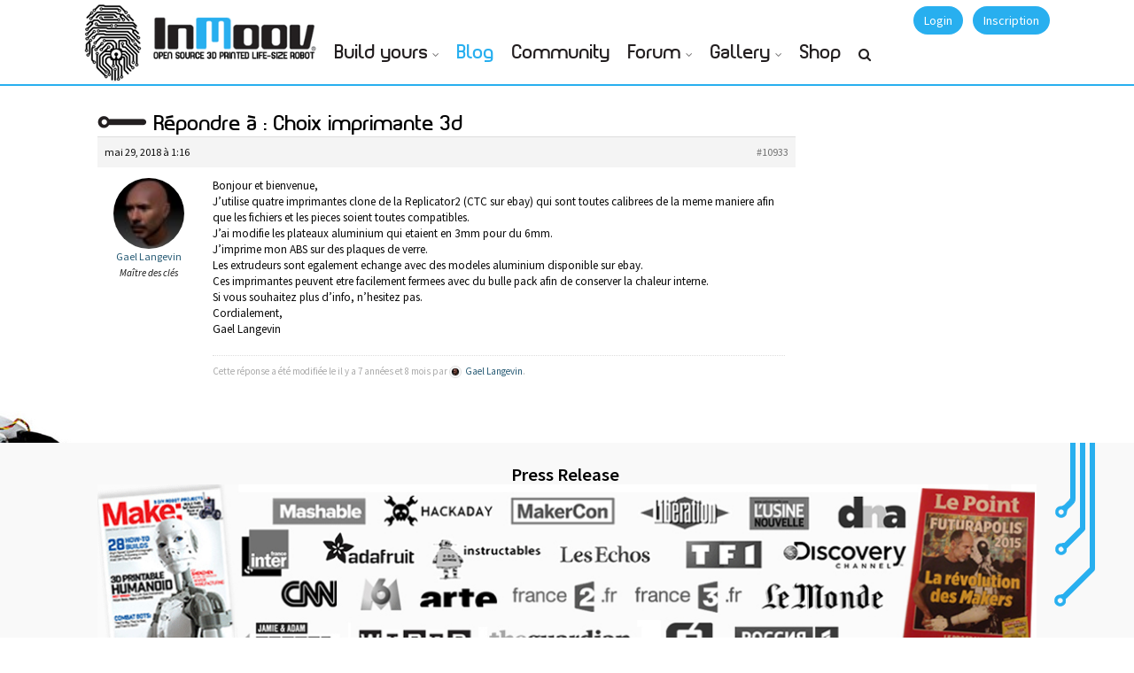

--- FILE ---
content_type: text/html; charset=UTF-8
request_url: https://inmoov.fr/forums/reply/10933/
body_size: 15443
content:
<!DOCTYPE html>
<html lang="fr-FR">
<head>
<meta charset="UTF-8">
<meta name="viewport" content="width=device-width, initial-scale=1.0">
<meta http-equiv="X-UA-Compatible" content="IE=edge">
<link rel="profile" href="http://gmpg.org/xfn/11">
<link rel="pingback" href="https://inmoov.fr/xmlrpc.php">

<!-- favicon -->
<link rel="icon" href="https://www.inmoov.fr/wp-content/themes/klein/inmoov/ico.png" type="image/x-icon" />
<link rel="shortcut icon" href="https://www.inmoov.fr/wp-content/themes/klein/inmoov/ico.png" type="image/x-icon" />
<link rel="apple-touch-icon" href="https://inmoov.fr/wp-content/themes/klein/inmoov/icon-ipad.png" />
<!-- favicon end -->
<!-- custom background css -->
																		
				
				
				
				
				
		<style type="text/css">
		body{background-color:#ffffff!important; }
	</style>
	<!-- custom background css end -->
<!-- custom typography settings -->
		<style type="text/css">
							h1,h2,h3,h4,h5,h6{color:#000000!important;}
										body.klein{color:#0a0a0a!important;}
					</style>
		<!-- custom typography settings end -->
	<!--[if lt IE 9]>
		<script src="https://inmoov.fr/wp-content/themes/klein/js/html5shiv.js"></script>
	<![endif]-->
	<!--[if IE 7]>
		<link rel="stylesheet" media="all" href="https://inmoov.fr/wp-content/themes/klein/css/font-awesome-ie7.css" />
	<![endif]-->
	<meta name='robots' content='index, follow, max-image-preview:large, max-snippet:-1, max-video-preview:-1' />

            <script data-no-defer="1" data-ezscrex="false" data-cfasync="false" data-pagespeed-no-defer data-cookieconsent="ignore">
                var ctPublicFunctions = {"_ajax_nonce":"c256fd9385","_rest_nonce":"79e72b912e","_ajax_url":"\/wp-admin\/admin-ajax.php","_rest_url":"https:\/\/inmoov.fr\/wp-json\/","data__cookies_type":"none","data__ajax_type":"rest","data__bot_detector_enabled":0,"data__frontend_data_log_enabled":1,"cookiePrefix":"","wprocket_detected":false,"host_url":"inmoov.fr","text__ee_click_to_select":"Click to select the whole data","text__ee_original_email":"The complete one is","text__ee_got_it":"Got it","text__ee_blocked":"Blocked","text__ee_cannot_connect":"Cannot connect","text__ee_cannot_decode":"Can not decode email. Unknown reason","text__ee_email_decoder":"CleanTalk email decoder","text__ee_wait_for_decoding":"The magic is on the way!","text__ee_decoding_process":"Please wait a few seconds while we decode the contact data."}
            </script>
        
            <script data-no-defer="1" data-ezscrex="false" data-cfasync="false" data-pagespeed-no-defer data-cookieconsent="ignore">
                var ctPublic = {"_ajax_nonce":"c256fd9385","settings__forms__check_internal":"0","settings__forms__check_external":"0","settings__forms__force_protection":0,"settings__forms__search_test":"1","settings__data__bot_detector_enabled":0,"settings__sfw__anti_crawler":0,"blog_home":"https:\/\/inmoov.fr\/","pixel__setting":"3","pixel__enabled":true,"pixel__url":"https:\/\/moderate4-v4.cleantalk.org\/pixel\/7641f7a9dc9cd4c9cc958543ee031502.gif","data__email_check_before_post":"1","data__email_check_exist_post":1,"data__cookies_type":"none","data__key_is_ok":true,"data__visible_fields_required":true,"wl_brandname":"Anti-Spam by CleanTalk","wl_brandname_short":"CleanTalk","ct_checkjs_key":"95ef6c6e6ec2bde8c966bdf954888c77d97f95b473925fb1e5c692bc35359d34","emailEncoderPassKey":"3fd1ad94e1f797023a34cea1ec7feedb","bot_detector_forms_excluded":"W10=","advancedCacheExists":true,"varnishCacheExists":false,"wc_ajax_add_to_cart":true}
            </script>
        
	<!-- This site is optimized with the Yoast SEO plugin v19.11 - https://yoast.com/wordpress/plugins/seo/ -->
	<title>- InMoov</title>
	<link rel="canonical" href="https://inmoov.fr/forums/reply/10933/" />
	<meta property="og:locale" content="fr_FR" />
	<meta property="og:type" content="article" />
	<meta property="og:title" content="- InMoov" />
	<meta property="og:description" content="Bonjour et bienvenue, J&#039;utilise quatre imprimantes clone de la Replicator2 (CTC sur ebay) qui sont toutes calibrees de la meme maniere afin que les fichiers et les pieces soient toutes compatibles. J&#039;ai modifie les plateaux aluminium qui etaient en 3mm pour du 6mm. J&#039;imprime mon ABS sur des plaques de verre. Les extrudeurs sont egalement [&hellip;]" />
	<meta property="og:url" content="https://inmoov.fr/forums/reply/10933/" />
	<meta property="og:site_name" content="InMoov" />
	<meta property="article:modified_time" content="2018-05-28T23:17:15+00:00" />
	<meta name="twitter:card" content="summary_large_image" />
	<meta name="twitter:site" content="@inmoov" />
	<script type="application/ld+json" class="yoast-schema-graph">{"@context":"https://schema.org","@graph":[{"@type":"WebPage","@id":"https://inmoov.fr/forums/reply/10933/","url":"https://inmoov.fr/forums/reply/10933/","name":"- InMoov","isPartOf":{"@id":"https://inmoov.fr/#website"},"datePublished":"2018-05-28T23:16:21+00:00","dateModified":"2018-05-28T23:17:15+00:00","breadcrumb":{"@id":"https://inmoov.fr/forums/reply/10933/#breadcrumb"},"inLanguage":"fr-FR","potentialAction":[{"@type":"ReadAction","target":["https://inmoov.fr/forums/reply/10933/"]}]},{"@type":"BreadcrumbList","@id":"https://inmoov.fr/forums/reply/10933/#breadcrumb","itemListElement":[{"@type":"ListItem","position":1,"name":"Home","item":"https://inmoov.fr/"},{"@type":"ListItem","position":2,"name":"FABRICATION","item":"https://inmoov.fr/forums/forum/inmoov-france/"},{"@type":"ListItem","position":3,"name":"PIECES IMPRIMEES","item":"https://inmoov.fr/forums/forum/inmoov-france/pieces-imprimees/"},{"@type":"ListItem","position":4,"name":"Choix imprimante 3d","item":"https://inmoov.fr/forums/topic/choix-imprimante-3d/"},{"@type":"ListItem","position":5,"name":"Reply To: Choix imprimante 3d"}]},{"@type":"WebSite","@id":"https://inmoov.fr/#website","url":"https://inmoov.fr/","name":"InMoov","description":"open-source 3D printed life-size robot","publisher":{"@id":"https://inmoov.fr/#organization"},"potentialAction":[{"@type":"SearchAction","target":{"@type":"EntryPoint","urlTemplate":"https://inmoov.fr/?s={search_term_string}"},"query-input":"required name=search_term_string"}],"inLanguage":"fr-FR"},{"@type":"Organization","@id":"https://inmoov.fr/#organization","name":"InMoov","url":"https://inmoov.fr/","logo":{"@type":"ImageObject","inLanguage":"fr-FR","@id":"https://inmoov.fr/#/schema/logo/image/","url":"https://inmoov.fr/wp-content/uploads/2014/05/Logo-+-InMoov.jpg","contentUrl":"https://inmoov.fr/wp-content/uploads/2014/05/Logo-+-InMoov.jpg","width":425,"height":601,"caption":"InMoov"},"image":{"@id":"https://inmoov.fr/#/schema/logo/image/"},"sameAs":["https://twitter.com/inmoov"]}]}</script>
	<!-- / Yoast SEO plugin. -->


<link rel='dns-prefetch' href='//www.google.com' />
<link rel='dns-prefetch' href='//www.googletagmanager.com' />
<link rel='dns-prefetch' href='//maxcdn.bootstrapcdn.com' />
<link rel="alternate" type="application/rss+xml" title="InMoov &raquo; Flux" href="https://inmoov.fr/feed/" />
<link rel="alternate" type="application/rss+xml" title="InMoov &raquo; Flux des commentaires" href="https://inmoov.fr/comments/feed/" />
<script type="text/javascript">
window._wpemojiSettings = {"baseUrl":"https:\/\/s.w.org\/images\/core\/emoji\/14.0.0\/72x72\/","ext":".png","svgUrl":"https:\/\/s.w.org\/images\/core\/emoji\/14.0.0\/svg\/","svgExt":".svg","source":{"concatemoji":"https:\/\/inmoov.fr\/wp-includes\/js\/wp-emoji-release.min.js?ver=6.1.9"}};
/*! This file is auto-generated */
!function(e,a,t){var n,r,o,i=a.createElement("canvas"),p=i.getContext&&i.getContext("2d");function s(e,t){var a=String.fromCharCode,e=(p.clearRect(0,0,i.width,i.height),p.fillText(a.apply(this,e),0,0),i.toDataURL());return p.clearRect(0,0,i.width,i.height),p.fillText(a.apply(this,t),0,0),e===i.toDataURL()}function c(e){var t=a.createElement("script");t.src=e,t.defer=t.type="text/javascript",a.getElementsByTagName("head")[0].appendChild(t)}for(o=Array("flag","emoji"),t.supports={everything:!0,everythingExceptFlag:!0},r=0;r<o.length;r++)t.supports[o[r]]=function(e){if(p&&p.fillText)switch(p.textBaseline="top",p.font="600 32px Arial",e){case"flag":return s([127987,65039,8205,9895,65039],[127987,65039,8203,9895,65039])?!1:!s([55356,56826,55356,56819],[55356,56826,8203,55356,56819])&&!s([55356,57332,56128,56423,56128,56418,56128,56421,56128,56430,56128,56423,56128,56447],[55356,57332,8203,56128,56423,8203,56128,56418,8203,56128,56421,8203,56128,56430,8203,56128,56423,8203,56128,56447]);case"emoji":return!s([129777,127995,8205,129778,127999],[129777,127995,8203,129778,127999])}return!1}(o[r]),t.supports.everything=t.supports.everything&&t.supports[o[r]],"flag"!==o[r]&&(t.supports.everythingExceptFlag=t.supports.everythingExceptFlag&&t.supports[o[r]]);t.supports.everythingExceptFlag=t.supports.everythingExceptFlag&&!t.supports.flag,t.DOMReady=!1,t.readyCallback=function(){t.DOMReady=!0},t.supports.everything||(n=function(){t.readyCallback()},a.addEventListener?(a.addEventListener("DOMContentLoaded",n,!1),e.addEventListener("load",n,!1)):(e.attachEvent("onload",n),a.attachEvent("onreadystatechange",function(){"complete"===a.readyState&&t.readyCallback()})),(e=t.source||{}).concatemoji?c(e.concatemoji):e.wpemoji&&e.twemoji&&(c(e.twemoji),c(e.wpemoji)))}(window,document,window._wpemojiSettings);
</script>
<style type="text/css">
img.wp-smiley,
img.emoji {
	display: inline !important;
	border: none !important;
	box-shadow: none !important;
	height: 1em !important;
	width: 1em !important;
	margin: 0 0.07em !important;
	vertical-align: -0.1em !important;
	background: none !important;
	padding: 0 !important;
}
</style>
	<link rel='stylesheet' id='wabpactivitywidget_css-css' href='https://inmoov.fr/wp-content/plugins/buddypress-activity-sidebar-widget-resubmission/css/activity-widget-style.css?ver=6.1.9' type='text/css' media='all' />
<link rel='stylesheet' id='bp-login-form-block-css' href='https://inmoov.fr/wp-content/plugins/buddypress/bp-core/css/blocks/login-form.min.css?ver=10.6.0' type='text/css' media='all' />
<link rel='stylesheet' id='bp-member-block-css' href='https://inmoov.fr/wp-content/plugins/buddypress/bp-members/css/blocks/member.min.css?ver=10.6.0' type='text/css' media='all' />
<link rel='stylesheet' id='bp-members-block-css' href='https://inmoov.fr/wp-content/plugins/buddypress/bp-members/css/blocks/members.min.css?ver=10.6.0' type='text/css' media='all' />
<link rel='stylesheet' id='bp-dynamic-members-block-css' href='https://inmoov.fr/wp-content/plugins/buddypress/bp-members/css/blocks/dynamic-members.min.css?ver=10.6.0' type='text/css' media='all' />
<link rel='stylesheet' id='bp-latest-activities-block-css' href='https://inmoov.fr/wp-content/plugins/buddypress/bp-activity/css/blocks/latest-activities.min.css?ver=10.6.0' type='text/css' media='all' />
<link rel='stylesheet' id='bp-friends-block-css' href='https://inmoov.fr/wp-content/plugins/buddypress/bp-friends/css/blocks/friends.min.css?ver=10.6.0' type='text/css' media='all' />
<link rel='stylesheet' id='bp-group-block-css' href='https://inmoov.fr/wp-content/plugins/buddypress/bp-groups/css/blocks/group.min.css?ver=10.6.0' type='text/css' media='all' />
<link rel='stylesheet' id='bp-groups-block-css' href='https://inmoov.fr/wp-content/plugins/buddypress/bp-groups/css/blocks/groups.min.css?ver=10.6.0' type='text/css' media='all' />
<link rel='stylesheet' id='bp-dynamic-groups-block-css' href='https://inmoov.fr/wp-content/plugins/buddypress/bp-groups/css/blocks/dynamic-groups.min.css?ver=10.6.0' type='text/css' media='all' />
<link rel='stylesheet' id='bp-sitewide-notices-block-css' href='https://inmoov.fr/wp-content/plugins/buddypress/bp-messages/css/blocks/sitewide-notices.min.css?ver=10.6.0' type='text/css' media='all' />
<link rel='stylesheet' id='wc-blocks-vendors-style-css' href='https://inmoov.fr/wp-content/plugins/woocommerce/packages/woocommerce-blocks/build/wc-blocks-vendors-style.css?ver=8.7.6' type='text/css' media='all' />
<link rel='stylesheet' id='wc-blocks-style-css' href='https://inmoov.fr/wp-content/plugins/woocommerce/packages/woocommerce-blocks/build/wc-blocks-style.css?ver=8.7.6' type='text/css' media='all' />
<link rel='stylesheet' id='bbp-default-css' href='https://inmoov.fr/wp-content/plugins/bbpress/templates/default/css/bbpress.min.css?ver=2.6.9' type='text/css' media='all' />
<link rel='stylesheet' id='bp-parent-css-css' href='https://inmoov.fr/wp-content/themes/klein/css/buddypress.css?ver=10.6.0' type='text/css' media='screen' />
<link rel='stylesheet' id='cleantalk-public-css-css' href='https://inmoov.fr/wp-content/plugins/cleantalk-spam-protect/css/cleantalk-public.min.css?ver=6.59_1752513049' type='text/css' media='all' />
<link rel='stylesheet' id='cleantalk-email-decoder-css-css' href='https://inmoov.fr/wp-content/plugins/cleantalk-spam-protect/css/cleantalk-email-decoder.min.css?ver=6.59_1752513049' type='text/css' media='all' />
<link rel='stylesheet' id='gears-stylesheet-css' href='https://inmoov.fr/wp-content/plugins/gears/assets/style.css?ver=1' type='text/css' media='all' />
<link rel='stylesheet' id='rs-plugin-settings-css' href='https://inmoov.fr/wp-content/plugins/revslider/rs-plugin/css/settings.css?ver=4.6.93' type='text/css' media='all' />
<style id='rs-plugin-settings-inline-css' type='text/css'>
.tp-caption a{color:#ffffff;text-shadow:none;-webkit-transition:all 0.2s ease-out;-moz-transition:all 0.2s ease-out;-o-transition:all 0.2s ease-out;-ms-transition:all 0.2s ease-out}.tp-caption a:hover{color:#026cb6;text-decoration:none}
</style>
<link rel='stylesheet' id='woocommerce-layout-css' href='https://inmoov.fr/wp-content/plugins/woocommerce/assets/css/woocommerce-layout.css?ver=7.1.1' type='text/css' media='all' />
<link rel='stylesheet' id='woocommerce-smallscreen-css' href='https://inmoov.fr/wp-content/plugins/woocommerce/assets/css/woocommerce-smallscreen.css?ver=7.1.1' type='text/css' media='only screen and (max-width: 768px)' />
<link rel='stylesheet' id='woocommerce-general-css' href='https://inmoov.fr/wp-content/plugins/woocommerce/assets/css/woocommerce.css?ver=7.1.1' type='text/css' media='all' />
<style id='woocommerce-inline-inline-css' type='text/css'>
.woocommerce form .form-row .required { visibility: visible; }
</style>
<link rel='stylesheet' id='advanced-google-recaptcha-style-css' href='https://inmoov.fr/wp-content/plugins/advanced-google-recaptcha/assets/css/captcha.min.css?ver=1.0.12' type='text/css' media='all' />
<link rel='stylesheet' id='font-awesome-css' href='//maxcdn.bootstrapcdn.com/font-awesome/4.7.0/css/font-awesome.min.css?ver=6.1.9' type='text/css' media='all' />
<link rel='stylesheet' id='klein-bootstrap-css' href='https://inmoov.fr/wp-content/themes/klein/css/bootstrap.css?ver=3.5.1' type='text/css' media='all' />
<link rel='stylesheet' id='klein-bootstrap-theme-css' href='https://inmoov.fr/wp-content/themes/klein/css/bootstrap-theme.css?ver=3.5.1' type='text/css' media='all' />
<link rel='stylesheet' id='klein-base-css' href='https://inmoov.fr/wp-content/themes/klein/style.css?ver=3.5.1' type='text/css' media='all' />
<link rel='stylesheet' id='klein-magnific-popup-css' href='https://inmoov.fr/wp-content/themes/klein/css/magnific.popup.css?ver=3.5.1' type='text/css' media='all' />
<link rel='stylesheet' id='klein-bx-slider-css' href='https://inmoov.fr/wp-content/themes/klein/css/bx-slider.css?ver=3.5.1' type='text/css' media='all' />
<link rel='stylesheet' id='klein-woocommerce-css' href='https://inmoov.fr/wp-content/themes/klein/css/woocommerce.css?ver=3.5.1' type='text/css' media='all' />
<link rel='stylesheet' id='js_composer_front-css' href='https://inmoov.fr/wp-content/plugins/js_composer/assets/css/js_composer.min.css?ver=6.4.1' type='text/css' media='all' />
<link rel='stylesheet' id='klein-visual-composer-layer-css' href='https://inmoov.fr/wp-content/themes/klein/css/visual-composer.css?ver=3.5.1' type='text/css' media='all' />
<link rel='stylesheet' id='klein-visual-composer-style-css' href='https://inmoov.fr/wp-content/themes/klein/css/visual-composer/visual-composer.css?ver=3.5.1' type='text/css' media='all' />
<link rel='stylesheet' id='gdatt-attachments-css' href='https://inmoov.fr/wp-content/plugins/gd-bbpress-attachments/css/front.min.css?ver=4.4_b2440_free' type='text/css' media='all' />
<link rel='stylesheet' id='js_composer_custom_css-css' href='//inmoov.fr/wp-content/uploads/js_composer/custom.css?ver=6.4.1' type='text/css' media='all' />
<link rel='stylesheet' id='sib-front-css-css' href='https://inmoov.fr/wp-content/plugins/mailin/css/mailin-front.css?ver=6.1.9' type='text/css' media='all' />
<link rel='stylesheet' id='ot-dynamic-css-css' href='https://inmoov.fr/wp-content/themes/klein/dynamic.css?ver=2.4.6' type='text/css' media='all' />
<script type='text/javascript' src='https://inmoov.fr/wp-includes/js/jquery/jquery.min.js?ver=3.6.1' id='jquery-core-js'></script>
<script type='text/javascript' src='https://inmoov.fr/wp-includes/js/jquery/jquery-migrate.min.js?ver=3.3.2' id='jquery-migrate-js'></script>
<script type='text/javascript' id='bp-confirm-js-extra'>
/* <![CDATA[ */
var BP_Confirm = {"are_you_sure":"Confirmez-vous\u00a0?"};
/* ]]> */
</script>
<script type='text/javascript' src='https://inmoov.fr/wp-content/plugins/buddypress/bp-core/js/confirm.min.js?ver=10.6.0' id='bp-confirm-js'></script>
<script type='text/javascript' src='https://inmoov.fr/wp-content/plugins/buddypress/bp-core/js/widget-members.min.js?ver=10.6.0' id='bp-widget-members-js'></script>
<script type='text/javascript' src='https://inmoov.fr/wp-content/plugins/buddypress/bp-core/js/jquery-query.min.js?ver=10.6.0' id='bp-jquery-query-js'></script>
<script type='text/javascript' src='https://inmoov.fr/wp-content/plugins/buddypress/bp-core/js/vendor/jquery-cookie.min.js?ver=10.6.0' id='bp-jquery-cookie-js'></script>
<script type='text/javascript' src='https://inmoov.fr/wp-content/plugins/buddypress/bp-core/js/vendor/jquery-scroll-to.min.js?ver=10.6.0' id='bp-jquery-scroll-to-js'></script>
<script type='text/javascript' id='bp-parent-js-js-extra'>
/* <![CDATA[ */
var BP_DTheme = {"accepted":"Accept\u00e9","close":"Fermer","comments":"commentaires","leave_group_confirm":"Voulez-vous vraiment quitter ce groupe\u00a0?","mark_as_fav":"Mettre en favori","my_favs":"Mes Favoris","rejected":"Rejet\u00e9","remove_fav":"Supprimer le favori","show_all":"Tout afficher","show_all_comments":"Afficher tous les commentaires de cette discussion","show_x_comments":"Afficher tous les commentaires (%d)","unsaved_changes":"Votre profil contient une ou plusieurs informations non sauvegard\u00e9es. Si vous quittez cette page sans les enregistrer, ellles seront perdues.","view":"Afficher","store_filter_settings":""};
/* ]]> */
</script>
<script type='text/javascript' src='https://inmoov.fr/wp-content/themes/klein/js/buddypress.js?ver=10.6.0' id='bp-parent-js-js'></script>
<script type='text/javascript' src='https://inmoov.fr/wp-content/plugins/cleantalk-spam-protect/js/apbct-public-bundle_comm-func.min.js?ver=6.59_1752513049' id='apbct-public-bundle_comm-func-js-js'></script>
<script type='text/javascript' src='https://inmoov.fr/wp-content/plugins/revslider/rs-plugin/js/jquery.themepunch.tools.min.js?ver=4.6.93' id='tp-tools-js'></script>
<script type='text/javascript' src='https://inmoov.fr/wp-content/plugins/revslider/rs-plugin/js/jquery.themepunch.revolution.min.js?ver=4.6.93' id='revmin-js'></script>
<script type='text/javascript' id='spbc_cookie-js-extra'>
/* <![CDATA[ */
var spbcPublic = {"_ajax_nonce":"c256fd9385","_rest_nonce":"79e72b912e","_ajax_url":"\/wp-admin\/admin-ajax.php","_rest_url":"https:\/\/inmoov.fr\/wp-json\/","data__set_cookies":"1","data__set_cookies__alt_sessions_type":"0"};
/* ]]> */
</script>
<script type='text/javascript' src='https://inmoov.fr/wp-content/plugins/security-malware-firewall/js/spbc-cookie.min.js?ver=2.99' id='spbc_cookie-js'></script>
<script type='text/javascript' src='https://inmoov.fr/wp-content/plugins/woocommerce/assets/js/jquery-blockui/jquery.blockUI.min.js?ver=2.7.0-wc.7.1.1' id='jquery-blockui-js'></script>
<script type='text/javascript' id='wc-add-to-cart-js-extra'>
/* <![CDATA[ */
var wc_add_to_cart_params = {"ajax_url":"\/wp-admin\/admin-ajax.php","wc_ajax_url":"\/?wc-ajax=%%endpoint%%","i18n_view_cart":"Voir le panier","cart_url":"https:\/\/inmoov.fr\/cart\/","is_cart":"","cart_redirect_after_add":"yes"};
/* ]]> */
</script>
<script type='text/javascript' src='https://inmoov.fr/wp-content/plugins/woocommerce/assets/js/frontend/add-to-cart.min.js?ver=7.1.1' id='wc-add-to-cart-js'></script>
<script type='text/javascript' id='advanced-google-recaptcha-custom-js-extra'>
/* <![CDATA[ */
var agrRecaptcha = {"site_key":"6LdUtKQiAAAAALjqTrYwg5KX8kp8SvuXk6ecqo2J"};
/* ]]> */
</script>
<script type='text/javascript' src='https://inmoov.fr/wp-content/plugins/advanced-google-recaptcha/assets/js/captcha.min.js?ver=1.0.12' id='advanced-google-recaptcha-custom-js'></script>
<script type='text/javascript' src='https://www.google.com/recaptcha/api.js?hl=fr_FR&#038;onload=agrLoad&#038;render=explicit&#038;ver=1.0.12' id='advanced-google-recaptcha-api-js'></script>
<script type='text/javascript' src='https://inmoov.fr/wp-content/plugins/js_composer/assets/js/vendors/woocommerce-add-to-cart.js?ver=6.4.1' id='vc_woocommerce-add-to-cart-js-js'></script>
<script type='text/javascript' src='https://inmoov.fr/wp-content/plugins/wp-image-zoooom/assets/js/jquery.image_zoom.min.js?ver=1.52.1' id='image_zoooom-js'></script>
<script type='text/javascript' id='image_zoooom-init-js-extra'>
/* <![CDATA[ */
var IZ = {"with_woocommerce":"0","exchange_thumbnails":"1","woo_categories":"0","enable_mobile":"","options":[],"woo_slider":"1"};
/* ]]> */
</script>
<script type='text/javascript' src='https://inmoov.fr/wp-content/plugins/wp-image-zoooom/assets/js/image_zoom-init.js?ver=1.52.1' id='image_zoooom-init-js'></script>

<!-- Extrait de code de la balise Google (gtag.js) ajouté par Site Kit -->

<!-- Extrait Google Analytics ajouté par Site Kit -->
<script type='text/javascript' src='https://www.googletagmanager.com/gtag/js?id=G-8RYZJVQ0E8' id='google_gtagjs-js' async></script>
<script type='text/javascript' id='google_gtagjs-js-after'>
window.dataLayer = window.dataLayer || [];function gtag(){dataLayer.push(arguments);}
gtag("set","linker",{"domains":["inmoov.fr"]});
gtag("js", new Date());
gtag("set", "developer_id.dZTNiMT", true);
gtag("config", "G-8RYZJVQ0E8");
</script>

<!-- Extrait de code de la balise Google de fin (gtag.js) ajouté par Site Kit -->
<script type='text/javascript' id='sib-front-js-js-extra'>
/* <![CDATA[ */
var sibErrMsg = {"invalidMail":"Veuillez entrer une adresse e-mail valide.","requiredField":"Veuillez compl\u00e9ter les champs obligatoires.","invalidDateFormat":"Veuillez entrer une date valide.","invalidSMSFormat":"Veuillez entrer une num\u00e9ro de t\u00e9l\u00e9phone valide."};
var ajax_sib_front_object = {"ajax_url":"https:\/\/inmoov.fr\/wp-admin\/admin-ajax.php","ajax_nonce":"9797a2eca2","flag_url":"https:\/\/inmoov.fr\/wp-content\/plugins\/mailin\/img\/flags\/"};
/* ]]> */
</script>
<script type='text/javascript' src='https://inmoov.fr/wp-content/plugins/mailin/js/mailin-front.js?ver=1670517033' id='sib-front-js-js'></script>
<link rel="https://api.w.org/" href="https://inmoov.fr/wp-json/" /><link rel="EditURI" type="application/rsd+xml" title="RSD" href="https://inmoov.fr/xmlrpc.php?rsd" />
<link rel="wlwmanifest" type="application/wlwmanifest+xml" href="https://inmoov.fr/wp-includes/wlwmanifest.xml" />
<meta name="generator" content="WordPress 6.1.9" />
<meta name="generator" content="WooCommerce 7.1.1" />
<link rel='shortlink' href='https://inmoov.fr/?p=10933' />
<link rel="alternate" type="application/json+oembed" href="https://inmoov.fr/wp-json/oembed/1.0/embed?url=https%3A%2F%2Finmoov.fr%2Fforums%2Freply%2F10933%2F" />
<link rel="alternate" type="text/xml+oembed" href="https://inmoov.fr/wp-json/oembed/1.0/embed?url=https%3A%2F%2Finmoov.fr%2Fforums%2Freply%2F10933%2F&#038;format=xml" />

	<script type="text/javascript">var ajaxurl = 'https://inmoov.fr/wp-admin/admin-ajax.php';</script>

<meta name="generator" content="Site Kit by Google 1.146.0" />		<script type="text/javascript">
			jQuery(document).ready(function() {
				// CUSTOM AJAX CONTENT LOADING FUNCTION
				var ajaxRevslider = function(obj) {
				
					// obj.type : Post Type
					// obj.id : ID of Content to Load
					// obj.aspectratio : The Aspect Ratio of the Container / Media
					// obj.selector : The Container Selector where the Content of Ajax will be injected. It is done via the Essential Grid on Return of Content
					
					var content = "";

					data = {};
					
					data.action = 'revslider_ajax_call_front';
					data.client_action = 'get_slider_html';
					data.token = '4b8e484c16';
					data.type = obj.type;
					data.id = obj.id;
					data.aspectratio = obj.aspectratio;
					
					// SYNC AJAX REQUEST
					jQuery.ajax({
						type:"post",
						url:"https://inmoov.fr/wp-admin/admin-ajax.php",
						dataType: 'json',
						data:data,
						async:false,
						success: function(ret, textStatus, XMLHttpRequest) {
							if(ret.success == true)
								content = ret.data;								
						},
						error: function(e) {
							console.log(e);
						}
					});
					
					 // FIRST RETURN THE CONTENT WHEN IT IS LOADED !!
					 return content;						 
				};
				
				// CUSTOM AJAX FUNCTION TO REMOVE THE SLIDER
				var ajaxRemoveRevslider = function(obj) {
					return jQuery(obj.selector+" .rev_slider").revkill();
				};

				// EXTEND THE AJAX CONTENT LOADING TYPES WITH TYPE AND FUNCTION
				var extendessential = setInterval(function() {
					if (jQuery.fn.tpessential != undefined) {
						clearInterval(extendessential);
						if(typeof(jQuery.fn.tpessential.defaults) !== 'undefined') {
							jQuery.fn.tpessential.defaults.ajaxTypes.push({type:"revslider",func:ajaxRevslider,killfunc:ajaxRemoveRevslider,openAnimationSpeed:0.3});   
							// type:  Name of the Post to load via Ajax into the Essential Grid Ajax Container
							// func: the Function Name which is Called once the Item with the Post Type has been clicked
							// killfunc: function to kill in case the Ajax Window going to be removed (before Remove function !
							// openAnimationSpeed: how quick the Ajax Content window should be animated (default is 0.3)
						}
					}
				},30);
			});
		</script>
		<link rel='stylesheet' id='bp-album-css-css' href='https://inmoov.fr/wp-content/plugins/bp-album/includes/css/general.css?ver=6.1.9' type='text/css' media='all' />
		<!--[if lte IE 8]>
			<link rel="stylesheet" href="https://inmoov.fr/wp-content/themes/klein/css/ie-fix.css" type="text/css"/>
			<script src="https://inmoov.fr/wp-content/themes/klein/js/ie-fix.js"></script>
		<![endif]-->
	
		<!--[if gt IE 8]>
			<link href="https://fonts.googleapis.com/css?family=Source+Sans+Pro:400,600,400italic,600italic" rel="stylesheet" type="text/css">
		<![endif]-->

		<!--[if !IE]> -->
			<link href="https://fonts.googleapis.com/css?family=Source+Sans+Pro:400,600,400italic,600italic" rel="stylesheet" type="text/css">
		<!-- <![endif]-->
	    <style type="text/css">
	    	    
        		#footer {background: #cecece;}
		         #footer{ color: #000000; }

#klein-top-links {background-color:#ffffff}#klein-top-links ul li a {color: #ffffff;}
                #footer-widgets { background:#28afef; }
        </style>
    	<noscript><style>.woocommerce-product-gallery{ opacity: 1 !important; }</style></noscript>
	<meta name="google-site-verification" content="5w5OuRPCccBABMCWSolmvpfuCJahtnj9W-zauTX3a48"><meta name="generator" content="Powered by WPBakery Page Builder - drag and drop page builder for WordPress."/>
<style type="text/css">img.zoooom,.zoooom img{padding:0!important;}.vc_editor.compose-mode .zoooom::before { content: "\f179     Zoom applied to the image. Check on the frontend"; position: absolute; margin-top: 12px; text-align: right; background-color: white; line-height: 1.4em; left: 5%; padding: 0 10px 6px; font-family: dashicons; font-size: 0.9em; font-style: italic; z-index: 20; }</style><noscript><style> .wpb_animate_when_almost_visible { opacity: 1; }</style></noscript>
<link rel="stylesheet" href="https://inmoov.fr/wp-content/themes/klein/css/fontplanet/inmoovfont.css" type="text/css" charset="utf-8" />
<script type="text/javascript" src="https://inmoov.fr/wp-content/themes/klein/inmoov/freewall.js"></script>
</head>
<body class="bp-legacy reply bbpress no-js reply-template-default single single-reply postid-10933 theme-klein woocommerce-no-js group-blog klein wpb-js-composer js-comp-ver-6.4.1 vc_responsive">
<div id="page" class="hfeed site fluid">
	<style>#bp-klein-top-bar #site-name {margin-top:0px; margin-left: 0px;}</style>	<div id="bp-klein-top-bar">
		<nav id="bp-klein-user-bar" class="container" role="navigation">
			<div class="row">
				<div class="col-xs-4 col-sm-3 col-md-3">
					<div class="site-branding" id="site-name">

<audio preload="auto" id="soundlogo"  >
	<source src="https://www.inmoov.fr/wp-content/themes/klein/inmoov/starting-mouth.mp3">
	<source src="https://www.inmoov.fr/wp-content/themes/klein/inmoov/starting-mouth.ogg">
	Your browser isn't invited for super fun audio time.
</audio>

<style>
@media screen and (max-width: 1024px) {
#logo{
    display:none;
    clear:both;
  }
  .fonttitle {
    font-size: 1.2em!important;
}
</style>

<div id="logo" style="left:-25px;position:relative;float:left;background-color:black;width:80px;height:91px;margin:0px;" >
	<div id="degrade" style="position:absolute;top:0px;left:0px;display:none;"><img src="https://www.inmoov.fr/wp-content/themes/klein/inmoov/degrade-80.png" ></div>
	<div  style="position:absolute;top:0px;left:0px" ><a id="logo3" href="#"><img id="logo2" src="https://www.inmoov.fr/wp-content/themes/klein/inmoov/finger-80.png" ></a></div>
</div>
<div style="position:absolute;float:right;right:0px;top:0px;">
	<a id="logo-anchor" href="https://inmoov.fr/" title="InMoov - open-source 3D printed life-size robot" rel="home">
	<img style="min-width:160px;max-width:200px" src="https://www.inmoov.fr/wp-content/themes/klein/inmoov/logo-inmoov-80.png">
	</a>
</div>





					</div>
				</div>
								


<div id="bp-klein-user-bar-action" class="col-sm-9 col-xs-8">
				<div class="row">

					<div class="pull-right">
																	<!-- login -->
					<a data-toggle="modal" id="klein-login-btn" class="btn btn-primary" href="/signin" title="Login"><i class="icon-lock"></i> Login</a>
			<!-- the modal -->
			<div class="modal fade" id="klein_login_modal" tabindex="-1" role="dialog" aria-labelledby="myModalLabel" aria-hidden="true">
	<div class="modal-dialog">
		<div class="modal-content">
			<div class="modal-header">
				<button type="button" class="close" data-dismiss="modal" aria-hidden="true">&times;</button>
				<h4 class="modal-title">
					Login to InMoov				</h4>
			</div>
			<div class="modal-body">
				<div class="row">
					<div class="col-sm-6 social-connect-column">
						<p><em>Sign in to our website and become an InMoov member. It will allow you to post message, pictures, and share with others InMoov builders. It's just one click away!</em></p>
											</div>
					<div class="col-sm-6 login-column">
						<div id="klein-modal-body">
							d														<form name="loginform" id="loginform" action="https://inmoov.fr/wp-login.php" method="post"><p class="login-username">
				<label for="user_login">Identifiant ou adresse e-mail</label>
				<input type="text" name="log" id="user_login" autocomplete="username" class="input" value="" size="20" />
			</p><p class="login-password">
				<label for="user_pass">Mot de passe</label>
				<input type="password" name="pwd" id="user_pass" autocomplete="current-password" class="input" value="" size="20" />
			</p><p class="login-remember"><label><input name="rememberme" type="checkbox" id="rememberme" value="forever" /> Se souvenir de moi</label></p><p class="login-submit">
				<input type="submit" name="wp-submit" id="wp-submit" class="button button-primary" value="Se connecter" />
				<input type="hidden" name="redirect_to" value="https://inmoov.fr/forums/reply/10933/" />
			</p></form>																				</div>
					</div>
				</div>
								<div class="clearfix">
					<div class="footer-wrapper"><div class="footer-cont"></div></div>
<script>

document.addEventListener( 'DOMContentLoaded', function() {
    if (navigator.userAgent.indexOf("Firefox") != -1) {
      var body = document.body;
      body.classList.add("firefox");
    }
    // your code goes here
    if ( document.getElementById('user_pass') ) {
      var loginpress_user_pass = document.getElementById('user_pass');
      var loginpress_wrapper   = document.createElement('div');
      loginpress_wrapper.classList.add('user-pass-fields');
      // insert wrapper before el in the DOM tree
      user_pass.parentNode.insertBefore(loginpress_wrapper, loginpress_user_pass);

      // move el into wrapper
      loginpress_wrapper.appendChild(loginpress_user_pass);
      var loginpress_user_ps  = document.getElementsByClassName('user-pass-fields');
      var loginpress_node     = document.createElement("div");
      loginpress_node.classList.add('loginpress-caps-lock');
      var loginpress_textnode = document.createTextNode('Verr. Maj est activé');
      loginpress_node.appendChild(loginpress_textnode);
      loginpress_user_ps[0].appendChild(loginpress_node);
    }

  }, false );
  window.onload = function(e) {

    var capsLock      = 'off';
    var passwordField = document.getElementById("user_pass");
    if ( passwordField ) {
      passwordField.onkeydown = function(e) {
        var el   = this;
        var caps = event.getModifierState && event.getModifierState( 'CapsLock' );
        if ( caps ) {

          capsLock = 'on';
          el.nextElementSibling.style.display = "block";
        } else {

          capsLock = 'off';
          el.nextElementSibling.style.display = "none";
        }
      };

      passwordField.onblur = function(e) {

        var el = this;
        el.nextElementSibling.style.display = "none";
      };

      passwordField.onfocus = function(e) {

        var el = this;
        if ( capsLock == 'on' ) {

          el.nextElementSibling.style.display = "block";
        }else{

          el.nextElementSibling.style.display = "none";
        }
      };
    }


    // if ( document.getElementById("loginform") ) {
    //   document.getElementById("loginform").addEventListener( "submit", _LoginPressFormSubmitLoader );
    // }
    // if ( document.getElementById("registerform") ) {
    //   document.getElementById("registerform").addEventListener( "submit", _LoginPressFormSubmitLoader );
    // }
    // if ( document.getElementById("lostpasswordform") ) {
    //   document.getElementById("lostpasswordform").addEventListener( "submit", _LoginPressFormSubmitLoader );
    // }


    function _LoginPressFormSubmitLoader() {

      var subButton = document.getElementsByClassName("submit");
      var myButton  = document.getElementById("wp-submit");
      var image     = document.createElement("img");

      myButton.setAttribute('disabled', 'disabled');
      image.setAttribute( "src", "https://inmoov.fr/wp-admin/images/loading.gif" );
      image.setAttribute( "width", "20" );
      image.setAttribute( "height", "20" );
      image.setAttribute( "alt", "Login Loader" );
      image.setAttribute( "style", "display: block;margin: 0 auto;position: absolute;top: 50%;left: 50%;transform: translate(-50%, -50%);" );
      subButton[0].appendChild(image);
    }
    if(jQuery('.login-container').length==0){
        jQuery('.language-switcher').appendTo(jQuery('#login'));
    }else{
        jQuery('.language-switcher').appendTo(jQuery('.login-container'));
    }
  };

  </script>
<script type='text/javascript' src='https://inmoov.fr/wp-content/plugins/bbpress/templates/default/js/editor.min.js?ver=2.6.9' id='bbpress-editor-js'></script>
<script type='text/javascript' src='https://inmoov.fr/wp-includes/js/comment-reply.min.js?ver=6.1.9' id='comment-reply-js'></script>
<script type='text/javascript' src='https://inmoov.fr/wp-content/plugins/gears/assets/vendor.js?ver=1.0' id='gears-vendor-js-js'></script>
<script type='text/javascript' src='https://inmoov.fr/wp-content/plugins/wc-aelia-foundation-classes/src/js/frontend/frontend.js' id='wc-aelia-foundation-classes-frontend-js'></script>
<script type='text/javascript' src='https://inmoov.fr/wp-content/plugins/woocommerce/assets/js/js-cookie/js.cookie.min.js?ver=2.1.4-wc.7.1.1' id='js-cookie-js'></script>
<script type='text/javascript' id='woocommerce-js-extra'>
/* <![CDATA[ */
var woocommerce_params = {"ajax_url":"\/wp-admin\/admin-ajax.php","wc_ajax_url":"\/?wc-ajax=%%endpoint%%"};
/* ]]> */
</script>
<script type='text/javascript' src='https://inmoov.fr/wp-content/plugins/woocommerce/assets/js/frontend/woocommerce.min.js?ver=7.1.1' id='woocommerce-js'></script>
<script type='text/javascript' id='wc-cart-fragments-js-extra'>
/* <![CDATA[ */
var wc_cart_fragments_params = {"ajax_url":"\/wp-admin\/admin-ajax.php","wc_ajax_url":"\/?wc-ajax=%%endpoint%%","cart_hash_key":"wc_cart_hash_46aeb3ed19f12cc568f80c07aa93ca01","fragment_name":"wc_fragments_46aeb3ed19f12cc568f80c07aa93ca01","request_timeout":"5000"};
/* ]]> */
</script>
<script type='text/javascript' src='https://inmoov.fr/wp-content/plugins/woocommerce/assets/js/frontend/cart-fragments.min.js?ver=7.1.1' id='wc-cart-fragments-js'></script>
<script type='text/javascript' src='https://inmoov.fr/wp-content/themes/klein/js/respond.js?ver=3.5.1' id='klein-html5-shiv-js'></script>
<script type='text/javascript' src='https://inmoov.fr/wp-content/themes/klein/js/modernizr.js?ver=3.5.1' id='klein-modernizr-js'></script>
<script type='text/javascript' src='https://inmoov.fr/wp-content/themes/klein/js/placeholder-polyfill.js?ver=3.5.1' id='klein-placeholder-polyfill-js'></script>
<script type='text/javascript' src='https://inmoov.fr/wp-content/themes/klein/js/bx-slider.js?ver=3.5.1' id='klein-bx-slider-js'></script>
<script type='text/javascript' src='https://inmoov.fr/wp-content/themes/klein/js/jquery.magnific.popup.js?ver=3.5.1' id='klein-magnific-popup-js'></script>
<script type='text/javascript' src='https://inmoov.fr/wp-content/themes/klein/js/bootstrap.js?ver=3.5.1' id='klein-bootstrap-js-js'></script>
<script type='text/javascript' src='https://inmoov.fr/wp-content/themes/klein/js/jquery.sticky.js?ver=3.5.1' id='klein-jquery-js-js'></script>
<script type='text/javascript' src='https://inmoov.fr/wp-content/themes/klein/js/klein.js?ver=3.5.1' id='klein-js'></script>
<script type='text/javascript' src='https://inmoov.fr/wp-content/themes/klein/inmoov/fingerinmoov.js?ver=3.5.1' id='fingerinmoov-js'></script>
<script type='text/javascript' id='gdatt-attachments-js-extra'>
/* <![CDATA[ */
var gdbbPressAttachmentsInit = {"max_files":"4","are_you_sure":"This operation is not reversible. Are you sure?"};
/* ]]> */
</script>
<script type='text/javascript' src='https://inmoov.fr/wp-content/plugins/gd-bbpress-attachments/js/front.min.js?ver=4.4_b2440_free' id='gdatt-attachments-js'></script>
				</div>

			</div>
		</div><!-- /.modal-content -->
	</div><!-- /.modal-dialog -->
</div>
<script>
    document.getElementById( "user_login" ).autocomplete = "off";
</script>
<!-- /.modal -->
				<!-- register -->

					<a id="klein-register-btn" title="Register" class="btn btn-primary"  rel="nofollow" href="https://inmoov.fr/nectin/">Inscription</a>				
												</div>
				</div>
				
				<div class="row">		
				<div class="desktop-menu fonttitle col-xs-12 visible-sm visible-md visible-lg" style="padding:5px 0px!important">
				
						<div class="pull-left">
																		 
							<div id="main-menu-desktop" class="navigation-desktop"><ul id="menu-menu" class="menu desktop"><li id="menu-item-2355" class="menu-item menu-item-type-post_type menu-item-object-page menu-item-has-children menu-item-2355"><a href="https://inmoov.fr/build-yours/">Build yours</a>
<ul class="sub-menu">
	<li id="menu-item-2798" class="menu-item menu-item-type-post_type menu-item-object-page menu-item-has-children menu-item-2798"><a href="https://inmoov.fr/build-yours/">Build yours index</a>
	<ul class="sub-menu">
		<li id="menu-item-412" class="menu-item menu-item-type-post_type menu-item-object-page menu-item-412"><a href="https://inmoov.fr/finger-starter/">Finger Starter</a></li>
		<li id="menu-item-439" class="menu-item menu-item-type-post_type menu-item-object-page menu-item-439"><a href="https://inmoov.fr/hand-and-forarm/">Hand and Forarm</a></li>
		<li id="menu-item-17336" class="menu-item menu-item-type-post_type menu-item-object-page menu-item-17336"><a href="https://inmoov.fr/hand-i2/">Hand i2</a></li>
		<li id="menu-item-420" class="menu-item menu-item-type-post_type menu-item-object-page menu-item-420"><a href="https://inmoov.fr/bicep/">Bicep</a></li>
		<li id="menu-item-417" class="menu-item menu-item-type-post_type menu-item-object-page menu-item-417"><a href="https://inmoov.fr/shoulder-and-torso/">Shoulder and Torso</a></li>
		<li id="menu-item-4195" class="menu-item menu-item-type-post_type menu-item-object-page menu-item-4195"><a href="https://inmoov.fr/back/">Back</a></li>
		<li id="menu-item-9982" class="menu-item menu-item-type-post_type menu-item-object-page menu-item-9982"><a href="https://inmoov.fr/head-3/">Head</a></li>
		<li id="menu-item-17333" class="menu-item menu-item-type-post_type menu-item-object-page menu-item-17333"><a href="https://inmoov.fr/headi2/">Head i2</a></li>
		<li id="menu-item-414" class="menu-item menu-item-type-post_type menu-item-object-page menu-item-414"><a href="https://inmoov.fr/neck-and-jaw/">Neck and Jaw</a></li>
		<li id="menu-item-402" class="menu-item menu-item-type-post_type menu-item-object-page menu-item-402"><a href="https://inmoov.fr/eye-mechanism/">Eye Mechanism</a></li>
		<li id="menu-item-17721" class="menu-item menu-item-type-post_type menu-item-object-post menu-item-17721"><a href="https://inmoov.fr/eyes-i2/">Eyes i2</a></li>
		<li id="menu-item-1518" class="menu-item menu-item-type-post_type menu-item-object-page menu-item-1518"><a href="https://inmoov.fr/top-stomach/">Top Stomach</a></li>
		<li id="menu-item-3641" class="menu-item menu-item-type-post_type menu-item-object-page menu-item-3641"><a href="https://inmoov.fr/mid-stomach/">Mid Stomach</a></li>
		<li id="menu-item-3907" class="menu-item menu-item-type-post_type menu-item-object-page menu-item-3907"><a href="https://inmoov.fr/low-stomach/">Low Stomach</a></li>
		<li id="menu-item-9634" class="menu-item menu-item-type-post_type menu-item-object-page menu-item-9634"><a href="https://inmoov.fr/legs-non-motorized/">Legs Non Motorized</a></li>
	</ul>
</li>
	<li id="menu-item-2164" class="menu-item menu-item-type-post_type menu-item-object-page menu-item-2164"><a href="https://inmoov.fr/nervo-board-tutorial/">Nervo Board tutorial</a></li>
	<li id="menu-item-12150" class="menu-item menu-item-type-post_type menu-item-object-page menu-item-has-children menu-item-12150"><a href="https://inmoov.fr/how-to-myrobotlab/">How to MyRobotLab</a>
	<ul class="sub-menu">
		<li id="menu-item-1580" class="menu-item menu-item-type-post_type menu-item-object-page menu-item-1580"><a href="https://inmoov.fr/how-to-start-myrobotlab/">HOWTO Start MyRobotLab</a></li>
		<li id="menu-item-900" class="menu-item menu-item-type-post_type menu-item-object-page menu-item-900"><a href="https://inmoov.fr/how-to-create-gestures-for-inmoov/">How to create gestures</a></li>
		<li id="menu-item-12198" class="menu-item menu-item-type-post_type menu-item-object-page menu-item-12198"><a href="https://inmoov.fr/logic-and-pinout/">Logic and Pinout</a></li>
		<li id="menu-item-10049" class="menu-item menu-item-type-post_type menu-item-object-page menu-item-10049"><a href="https://inmoov.fr/brain-documentation/">BRAIN DOCUMENTATION</a></li>
	</ul>
</li>
	<li id="menu-item-12155" class="menu-item menu-item-type-post_type menu-item-object-page menu-item-has-children menu-item-12155"><a href="https://inmoov.fr/how-to-sensor-and-more/">How to Sensor and More</a>
	<ul class="sub-menu">
		<li id="menu-item-10043" class="menu-item menu-item-type-post_type menu-item-object-page menu-item-10043"><a href="https://inmoov.fr/howto-pir-sensor/">HOWTO PIR SENSOR</a></li>
		<li id="menu-item-14222" class="menu-item menu-item-type-post_type menu-item-object-page menu-item-14222"><a href="https://inmoov.fr/howto-ultrasonic/">HOWTO ULTRASONIC</a></li>
		<li id="menu-item-10096" class="menu-item menu-item-type-post_type menu-item-object-page menu-item-10096"><a href="https://inmoov.fr/howto-kinect/">HOWTO KINECT</a></li>
		<li id="menu-item-8187" class="menu-item menu-item-type-post_type menu-item-object-page menu-item-8187"><a href="https://inmoov.fr/howto-neopixel-diagram-configuration/">Neopixel diagram &#038; configuration</a></li>
		<li id="menu-item-12288" class="menu-item menu-item-type-post_type menu-item-object-page menu-item-12288"><a href="https://inmoov.fr/test-your-finger-sensor/">HOWTO FINGER SENSOR</a></li>
		<li id="menu-item-12248" class="menu-item menu-item-type-post_type menu-item-object-page menu-item-12248"><a href="https://inmoov.fr/leap-motion-tuto/">Leap motion tuto</a></li>
	</ul>
</li>
	<li id="menu-item-1073" class="menu-item menu-item-type-post_type menu-item-object-page menu-item-1073"><a href="https://inmoov.fr/default-hardware-map/">Hardware Map + BOM</a></li>
	<li id="menu-item-3212" class="menu-item menu-item-type-post_type menu-item-object-page menu-item-3212"><a href="https://inmoov.fr/inmoov-parts-and-derivatives/">InMoov parts and derivatives</a></li>
	<li id="menu-item-12159" class="menu-item menu-item-type-post_type menu-item-object-page menu-item-has-children menu-item-12159"><a href="https://inmoov.fr/extra/">Extra</a>
	<ul class="sub-menu">
		<li id="menu-item-12176" class="menu-item menu-item-type-post_type menu-item-object-page menu-item-12176"><a href="https://inmoov.fr/spread-sheet-for-inventory/">Spread sheet for inventory</a></li>
		<li id="menu-item-12165" class="menu-item menu-item-type-post_type menu-item-object-page menu-item-12165"><a href="https://inmoov.fr/remote-inmoov-with-your-phone/">Remote InMoov by phone</a></li>
		<li id="menu-item-18039" class="menu-item menu-item-type-post_type menu-item-object-page menu-item-18039"><a href="https://inmoov.fr/minmoov-64-reduced/">MinMoov 64 reduced</a></li>
		<li id="menu-item-17378" class="menu-item menu-item-type-post_type menu-item-object-page menu-item-17378"><a href="https://inmoov.fr/very-mini-inmoov/">Very Mini InMoov</a></li>
		<li id="menu-item-18088" class="menu-item menu-item-type-post_type menu-item-object-page menu-item-18088"><a href="https://inmoov.fr/inmoov-with-ros/">InMoov with ROS</a></li>
	</ul>
</li>
</ul>
</li>
<li id="menu-item-2323" class="menu-item menu-item-type-post_type menu-item-object-page current_page_parent menu-item-2323"><a href="https://inmoov.fr/blog/">Blog</a></li>
<li id="menu-item-11597" class="menu-item menu-item-type-post_type menu-item-object-page menu-item-11597"><a href="https://inmoov.fr/community-v2/">Community</a></li>
<li id="menu-item-2796" class="menu-item menu-item-type-custom menu-item-object-custom menu-item-has-children menu-item-2796"><a>Forum</a>
<ul class="sub-menu">
	<li id="menu-item-16468" class="menu-item menu-item-type-custom menu-item-object-custom menu-item-16468"><a href="/forums/forum/french-forum/">Forum Francophone</a></li>
	<li id="menu-item-4564" class="menu-item menu-item-type-custom menu-item-object-custom menu-item-4564"><a target="_blank" rel="noopener" href="https://groups.google.com/forum/#!forum/inmoov">Forum on Google Groups</a></li>
	<li id="menu-item-16287" class="menu-item menu-item-type-post_type menu-item-object-page menu-item-16287"><a href="https://inmoov.fr/discord-server/">Discord server</a></li>
	<li id="menu-item-7951" class="menu-item menu-item-type-post_type menu-item-object-page menu-item-7951"><a href="https://inmoov.fr/inmoov-events/">InMoov Events Calendar</a></li>
	<li id="menu-item-6450" class="menu-item menu-item-type-post_type menu-item-object-forum menu-item-6450"><a href="https://inmoov.fr/forums/forum/forum-russe/%d1%80%d1%83%d1%81%d1%81%d0%ba%d0%b8%d0%b9-%d1%84%d0%be%d1%80%d1%83%d0%bc/">русский форум/Forum Russe</a></li>
</ul>
</li>
<li id="menu-item-2404" class="menu-item menu-item-type-post_type menu-item-object-page menu-item-has-children menu-item-2404"><a href="https://inmoov.fr/gallery-v2/">Gallery</a>
<ul class="sub-menu">
	<li id="menu-item-2419" class="menu-item menu-item-type-post_type menu-item-object-page menu-item-2419"><a href="https://inmoov.fr/gallery-v2/">Photos</a></li>
	<li id="menu-item-240" class="menu-item menu-item-type-post_type menu-item-object-page menu-item-240"><a href="https://inmoov.fr/youvideo/">Videos</a></li>
	<li id="menu-item-4527" class="menu-item menu-item-type-post_type menu-item-object-page menu-item-4527"><a href="https://inmoov.fr/latest-public-photos-post-by-members-in-their-album/">Members photos last post</a></li>
	<li id="menu-item-4152" class="menu-item menu-item-type-post_type menu-item-object-page menu-item-4152"><a href="https://inmoov.fr/upload-update-list/">Upload &#038; Update  List</a></li>
	<li id="menu-item-2797" class="menu-item menu-item-type-post_type menu-item-object-page menu-item-2797"><a href="https://inmoov.fr/inmoov-stl-parts-viewer/">InMoov STL parts library</a></li>
</ul>
</li>
<li id="menu-item-1412" class="menu-item menu-item-type-post_type menu-item-object-page menu-item-1412"><a href="https://inmoov.fr/shop/">Shop</a></li>
<li id="main-menu-search"><a href="#" title="Search" id="klein-search-btn"><i class="fa fa-search"></i></a><div id="klein-search-container"><form method="get" action="https://inmoov.fr"><input type="search" name="s" placeholder="Search anything here ..." /></form></div></li></ul></div>												</div>
						<div class="clearfix"></div>
				</div>
				
				

				<div class="small-screen-device-nav col-xs-2 visible-xs pull-right" style="padding-top: 8px;">
						<nav id="site-navigation" class="main-navigation pull-right" role="navigation">
							<div id="menu">
								<div data-dropdown=".menu.mobile" class="nav-btn fa fa-reorder" aria-hidden="true"></div>
							</div>
						</nav><!-- #site-navigation -->
										</div>
				<div class="mobile-menu-container">
					<ul id="menu-menu-1" class="menu mobile clearfix"><li class="menu-item menu-item-type-post_type menu-item-object-page menu-item-has-children menu-item-2355"><a href="https://inmoov.fr/build-yours/">Build yours</a>
<ul class="sub-menu">
	<li class="menu-item menu-item-type-post_type menu-item-object-page menu-item-has-children menu-item-2798"><a href="https://inmoov.fr/build-yours/">Build yours index</a>
	<ul class="sub-menu">
		<li class="menu-item menu-item-type-post_type menu-item-object-page menu-item-412"><a href="https://inmoov.fr/finger-starter/">Finger Starter</a></li>
		<li class="menu-item menu-item-type-post_type menu-item-object-page menu-item-439"><a href="https://inmoov.fr/hand-and-forarm/">Hand and Forarm</a></li>
		<li class="menu-item menu-item-type-post_type menu-item-object-page menu-item-17336"><a href="https://inmoov.fr/hand-i2/">Hand i2</a></li>
		<li class="menu-item menu-item-type-post_type menu-item-object-page menu-item-420"><a href="https://inmoov.fr/bicep/">Bicep</a></li>
		<li class="menu-item menu-item-type-post_type menu-item-object-page menu-item-417"><a href="https://inmoov.fr/shoulder-and-torso/">Shoulder and Torso</a></li>
		<li class="menu-item menu-item-type-post_type menu-item-object-page menu-item-4195"><a href="https://inmoov.fr/back/">Back</a></li>
		<li class="menu-item menu-item-type-post_type menu-item-object-page menu-item-9982"><a href="https://inmoov.fr/head-3/">Head</a></li>
		<li class="menu-item menu-item-type-post_type menu-item-object-page menu-item-17333"><a href="https://inmoov.fr/headi2/">Head i2</a></li>
		<li class="menu-item menu-item-type-post_type menu-item-object-page menu-item-414"><a href="https://inmoov.fr/neck-and-jaw/">Neck and Jaw</a></li>
		<li class="menu-item menu-item-type-post_type menu-item-object-page menu-item-402"><a href="https://inmoov.fr/eye-mechanism/">Eye Mechanism</a></li>
		<li class="menu-item menu-item-type-post_type menu-item-object-post menu-item-17721"><a href="https://inmoov.fr/eyes-i2/">Eyes i2</a></li>
		<li class="menu-item menu-item-type-post_type menu-item-object-page menu-item-1518"><a href="https://inmoov.fr/top-stomach/">Top Stomach</a></li>
		<li class="menu-item menu-item-type-post_type menu-item-object-page menu-item-3641"><a href="https://inmoov.fr/mid-stomach/">Mid Stomach</a></li>
		<li class="menu-item menu-item-type-post_type menu-item-object-page menu-item-3907"><a href="https://inmoov.fr/low-stomach/">Low Stomach</a></li>
		<li class="menu-item menu-item-type-post_type menu-item-object-page menu-item-9634"><a href="https://inmoov.fr/legs-non-motorized/">Legs Non Motorized</a></li>
	</ul>
</li>
	<li class="menu-item menu-item-type-post_type menu-item-object-page menu-item-2164"><a href="https://inmoov.fr/nervo-board-tutorial/">Nervo Board tutorial</a></li>
	<li class="menu-item menu-item-type-post_type menu-item-object-page menu-item-has-children menu-item-12150"><a href="https://inmoov.fr/how-to-myrobotlab/">How to MyRobotLab</a>
	<ul class="sub-menu">
		<li class="menu-item menu-item-type-post_type menu-item-object-page menu-item-1580"><a href="https://inmoov.fr/how-to-start-myrobotlab/">HOWTO Start MyRobotLab</a></li>
		<li class="menu-item menu-item-type-post_type menu-item-object-page menu-item-900"><a href="https://inmoov.fr/how-to-create-gestures-for-inmoov/">How to create gestures</a></li>
		<li class="menu-item menu-item-type-post_type menu-item-object-page menu-item-12198"><a href="https://inmoov.fr/logic-and-pinout/">Logic and Pinout</a></li>
		<li class="menu-item menu-item-type-post_type menu-item-object-page menu-item-10049"><a href="https://inmoov.fr/brain-documentation/">BRAIN DOCUMENTATION</a></li>
	</ul>
</li>
	<li class="menu-item menu-item-type-post_type menu-item-object-page menu-item-has-children menu-item-12155"><a href="https://inmoov.fr/how-to-sensor-and-more/">How to Sensor and More</a>
	<ul class="sub-menu">
		<li class="menu-item menu-item-type-post_type menu-item-object-page menu-item-10043"><a href="https://inmoov.fr/howto-pir-sensor/">HOWTO PIR SENSOR</a></li>
		<li class="menu-item menu-item-type-post_type menu-item-object-page menu-item-14222"><a href="https://inmoov.fr/howto-ultrasonic/">HOWTO ULTRASONIC</a></li>
		<li class="menu-item menu-item-type-post_type menu-item-object-page menu-item-10096"><a href="https://inmoov.fr/howto-kinect/">HOWTO KINECT</a></li>
		<li class="menu-item menu-item-type-post_type menu-item-object-page menu-item-8187"><a href="https://inmoov.fr/howto-neopixel-diagram-configuration/">Neopixel diagram &#038; configuration</a></li>
		<li class="menu-item menu-item-type-post_type menu-item-object-page menu-item-12288"><a href="https://inmoov.fr/test-your-finger-sensor/">HOWTO FINGER SENSOR</a></li>
		<li class="menu-item menu-item-type-post_type menu-item-object-page menu-item-12248"><a href="https://inmoov.fr/leap-motion-tuto/">Leap motion tuto</a></li>
	</ul>
</li>
	<li class="menu-item menu-item-type-post_type menu-item-object-page menu-item-1073"><a href="https://inmoov.fr/default-hardware-map/">Hardware Map + BOM</a></li>
	<li class="menu-item menu-item-type-post_type menu-item-object-page menu-item-3212"><a href="https://inmoov.fr/inmoov-parts-and-derivatives/">InMoov parts and derivatives</a></li>
	<li class="menu-item menu-item-type-post_type menu-item-object-page menu-item-has-children menu-item-12159"><a href="https://inmoov.fr/extra/">Extra</a>
	<ul class="sub-menu">
		<li class="menu-item menu-item-type-post_type menu-item-object-page menu-item-12176"><a href="https://inmoov.fr/spread-sheet-for-inventory/">Spread sheet for inventory</a></li>
		<li class="menu-item menu-item-type-post_type menu-item-object-page menu-item-12165"><a href="https://inmoov.fr/remote-inmoov-with-your-phone/">Remote InMoov by phone</a></li>
		<li class="menu-item menu-item-type-post_type menu-item-object-page menu-item-18039"><a href="https://inmoov.fr/minmoov-64-reduced/">MinMoov 64 reduced</a></li>
		<li class="menu-item menu-item-type-post_type menu-item-object-page menu-item-17378"><a href="https://inmoov.fr/very-mini-inmoov/">Very Mini InMoov</a></li>
		<li class="menu-item menu-item-type-post_type menu-item-object-page menu-item-18088"><a href="https://inmoov.fr/inmoov-with-ros/">InMoov with ROS</a></li>
	</ul>
</li>
</ul>
</li>
<li class="menu-item menu-item-type-post_type menu-item-object-page current_page_parent menu-item-2323"><a href="https://inmoov.fr/blog/">Blog</a></li>
<li class="menu-item menu-item-type-post_type menu-item-object-page menu-item-11597"><a href="https://inmoov.fr/community-v2/">Community</a></li>
<li class="menu-item menu-item-type-custom menu-item-object-custom menu-item-has-children menu-item-2796"><a>Forum</a>
<ul class="sub-menu">
	<li class="menu-item menu-item-type-custom menu-item-object-custom menu-item-16468"><a href="/forums/forum/french-forum/">Forum Francophone</a></li>
	<li class="menu-item menu-item-type-custom menu-item-object-custom menu-item-4564"><a target="_blank" rel="noopener" href="https://groups.google.com/forum/#!forum/inmoov">Forum on Google Groups</a></li>
	<li class="menu-item menu-item-type-post_type menu-item-object-page menu-item-16287"><a href="https://inmoov.fr/discord-server/">Discord server</a></li>
	<li class="menu-item menu-item-type-post_type menu-item-object-page menu-item-7951"><a href="https://inmoov.fr/inmoov-events/">InMoov Events Calendar</a></li>
	<li class="menu-item menu-item-type-post_type menu-item-object-forum menu-item-6450"><a href="https://inmoov.fr/forums/forum/forum-russe/%d1%80%d1%83%d1%81%d1%81%d0%ba%d0%b8%d0%b9-%d1%84%d0%be%d1%80%d1%83%d0%bc/">русский форум/Forum Russe</a></li>
</ul>
</li>
<li class="menu-item menu-item-type-post_type menu-item-object-page menu-item-has-children menu-item-2404"><a href="https://inmoov.fr/gallery-v2/">Gallery</a>
<ul class="sub-menu">
	<li class="menu-item menu-item-type-post_type menu-item-object-page menu-item-2419"><a href="https://inmoov.fr/gallery-v2/">Photos</a></li>
	<li class="menu-item menu-item-type-post_type menu-item-object-page menu-item-240"><a href="https://inmoov.fr/youvideo/">Videos</a></li>
	<li class="menu-item menu-item-type-post_type menu-item-object-page menu-item-4527"><a href="https://inmoov.fr/latest-public-photos-post-by-members-in-their-album/">Members photos last post</a></li>
	<li class="menu-item menu-item-type-post_type menu-item-object-page menu-item-4152"><a href="https://inmoov.fr/upload-update-list/">Upload &#038; Update  List</a></li>
	<li class="menu-item menu-item-type-post_type menu-item-object-page menu-item-2797"><a href="https://inmoov.fr/inmoov-stl-parts-viewer/">InMoov STL parts library</a></li>
</ul>
</li>
<li class="menu-item menu-item-type-post_type menu-item-object-page menu-item-1412"><a href="https://inmoov.fr/shop/">Shop</a></li>
<li id="main-menu-search"><a href="#" title="Search" id="klein-search-btn"><i class="fa fa-search"></i></a><div id="klein-search-container"><form method="get" action="https://inmoov.fr"><input type="search" name="s" placeholder="Search anything here ..." /></form></div></li></ul>				</div>	

			</div>
		</nav>
	</div>
		
	<div class="clearfix"></div>
	</div>

	
							<div id="main" class="container site-main">
					
	
	
<div class="content-heading ">
	<div class="row">
		<div class="col-md-12" id="content-header">
			<div class="row">
				<div class="col-md-12">
																										<h1 class="entry-title no-mg-bottom" id="bp-klein-page-title">
						Répondre à : Choix imprimante 3d					</h1>
					<!--breadcrumbs-->
									</div>
			</div>
		</div>
	</div>
</div>	
	<div class="row">
		<div id="primary" class="content-area col-sm-9 content-area">
			<div id="content" class="site-content" role="main">
				
						
					
<article id="post-10933" class="post-10933 reply type-reply status-publish hentry">
		
	<div class="entry-content">
		
<div id="bbpress-forums" class="bbpress-wrapper">

	
	
	
		
<div id="post-10933" class="bbp-reply-header">
	<div class="bbp-meta">
		<span class="bbp-reply-post-date">mai 29, 2018 &agrave; 1:16  </span>

		
		<a href="https://inmoov.fr/forums/topic/choix-imprimante-3d/#post-10933" class="bbp-reply-permalink">#10933</a>

		
		<span class="bbp-admin-links"></span>
		
	</div><!-- .bbp-meta -->
</div><!-- #post-10933 -->

<div class="loop-item--1 user-id-1 bbp-parent-forum-4427 bbp-parent-topic-10912 bbp-reply-position-2 even  post-10933 reply type-reply status-publish hentry">
	<div class="bbp-reply-author">

		
		<a href="https://inmoov.fr/members/admin/" title="Voir le profil de Gael Langevin" class="bbp-author-link"><span  class="bbp-author-avatar"><img alt='' src='https://inmoov.fr/wp-content/uploads/avatars/1/81ce4cd396775fd05572dfa2eb7083f6-bpthumb.jpg' srcset='https://inmoov.fr/wp-content/uploads/avatars/1/81ce4cd396775fd05572dfa2eb7083f6-bpfull.jpg 2x' class='avatar avatar-80 photo' height='80' width='80' loading='lazy' decoding='async'/></span><span  class="bbp-author-name">Gael Langevin</span></a><div class="bbp-author-role">Maître des clés</div>
		
		
	</div><!-- .bbp-reply-author -->

	<div class="bbp-reply-content">

		
		<p>Bonjour et bienvenue,<br />
J&rsquo;utilise quatre imprimantes clone de la Replicator2 (CTC sur ebay) qui sont toutes calibrees de la meme maniere afin que les fichiers et les pieces soient toutes compatibles.<br />
J&rsquo;ai modifie les plateaux aluminium qui etaient en 3mm pour du 6mm.<br />
J&rsquo;imprime mon ABS sur des plaques de verre.<br />
Les extrudeurs sont egalement echange avec des modeles aluminium disponible sur ebay.<br />
Ces imprimantes peuvent etre facilement fermees avec du bulle pack afin de conserver la chaleur interne.<br />
Si vous souhaitez plus d&rsquo;info, n&rsquo;hesitez pas.<br />
Cordialement,<br />
Gael Langevin</p>


<ul id="bbp-reply-revision-log-10933" class="bbp-reply-revision-log">

	<li id="bbp-reply-revision-log-10933-item-10934" class="bbp-reply-revision-log-item">
		Cette r&eacute;ponse a &eacute;t&eacute; modifi&eacute;e le il y a 7 années et 8 mois par <a href="https://inmoov.fr/members/admin/" title="Voir le profil de Gael Langevin" class="bbp-author-link"><span  class="bbp-author-avatar"><img alt='' src='https://inmoov.fr/wp-content/uploads/avatars/1/81ce4cd396775fd05572dfa2eb7083f6-bpthumb.jpg' srcset='https://inmoov.fr/wp-content/uploads/avatars/1/81ce4cd396775fd05572dfa2eb7083f6-bpthumb.jpg 2x' class='avatar avatar-14 photo' height='14' width='14' loading='lazy' decoding='async'/></span><span  class="bbp-author-name">Gael Langevin</span></a>.
	</li>

</ul>


		
	</div><!-- .bbp-reply-content -->
</div><!-- .reply -->

	
	
</div>
			</div><!-- .entry-content -->
	</article><!-- #post-## -->
		
							
								
			</div><!-- #content -->
		</div><!-- #primary -->
		
		<div id="secondary" class="widget-area col-sm-3" role="complementary">
			


													</div>
	</div>




	<script> var kleinConfig = { isStickyMenu: 'on', hasBackToTop: 'on' }; </script>
		</div><!-- #main -->
	<a href="#" title="" id="kleinScrollToTop">
		<i class="fa fa-angle-up"></i>
	</a>
		<footer id="footer" class="site-footer fluid" role="contentinfo">
		<div class="container">
			<div class="site-info center">
								<div id="copyright-text">
					<h3 style="text-align: center;"><strong>Press Release</strong> <br /><a title="Discover all our News : Press and Web" href="https://www.inmoov.fr/on-the-net/"><img class="aligncenter size-full wp-image-2352" src="https://inmoov.fr/wp-content/uploads/2015/06/referencesv2.jpg" alt="Discover InMoov Press Release all other the World" width="1072" height="225" /></a></h3>				</div>
			</div><!-- .site-info -->
		</div>
	</footer><!-- #footer -->
</div><!-- #page -->
	<script type="text/javascript">
		(function () {
			var c = document.body.className;
			c = c.replace(/woocommerce-no-js/, 'woocommerce-js');
			document.body.className = c;
		})();
	</script>
	
<!-- # MAPS -->

<style type="text/css">
.woocommerce .product-loop-meta {
  position: relative;
  display: block;
  bottom: 0px;
}

.woocommerce div.product .woocommerce-tabs ul.tabs li, .woocommerce-page div.product .woocommerce-tabs ul.tabs li, .woocommerce #content div.product .woocommerce-tabs ul.tabs li, .woocommerce-page #content div.product .woocommerce-tabs ul.tabs li {
    background: none repeat scroll 0 center rgba(0, 0, 0, 0);
    border: 1px solid #28afef;
    display: inline-block;
    margin: 0;
    padding: 0 10px;
    position: relative;
    z-index: 0;
}


.woocommerce div.product form.cart .variations select, .woocommerce-page div.product form.cart .variations select, .woocommerce #content div.product form.cart .variations select, .woocommerce-page #content div.product form.cart .variations select {
  width: 100%;
  float: left;
  height: 100%;
  margin-bottom: 10px;
}

.woocommerce div.product .woocommerce-tabs ul.tabs li.active, .woocommerce-page div.product .woocommerce-tabs ul.tabs li.active, .woocommerce #content div.product .woocommerce-tabs ul.tabs li.active, .woocommerce-page #content div.product .woocommerce-tabs ul.tabs li.active {
  background: #28afef;
  z-index: 2;
  border-bottom-color: #28afef;
}

.woocommerce div.product .woocommerce-tabs ul.tabs:before, .woocommerce-page div.product .woocommerce-tabs ul.tabs:before, .woocommerce #content div.product .woocommerce-tabs ul.tabs:before, .woocommerce-page #content div.product .woocommerce-tabs ul.tabs:before {
  position: absolute;
  content: " ";
  width: 100%;
  bottom: 0;
  left: 0;
  border-bottom: 1px solid #28afef;
  z-index: 1;
}

.woocommerce div.product .woocommerce-tabs ul.tabs li a, .woocommerce-page div.product .woocommerce-tabs ul.tabs li a, .woocommerce #content div.product .woocommerce-tabs ul.tabs li a, .woocommerce-page #content div.product .woocommerce-tabs ul.tabs li a {
  display: inline-block;
  color: #909090;
  text-decoration: none;
  padding: 10px 0;
}



select:focus, textarea:focus, input[type=text]:focus, input[type=password]:focus, input[type=date]:focus, input[type=datetime]:focus, input[type=datetime-local]:focus, input[type=month]:focus, input[type=time]:focus, input[type=email]:focus, input[type=number]:focus, input[type=range]:focus, input[type=search]:focus, input[type=tel]:focus, input[type=url]:focus, input[type=week]:focus {
  border-color: #28afef;
  background: #ffffff;
}

.woocommerce .checkout-button {
  margin: 20px 0;
  padding: 5px 10px;
  background-color: #255973;
  border-radius: 50px;
  border: 0;
  padding: 6px 12px;
  float: none;
}

.woocommerce .cart-collaterals .cart_totals a.button.alt, .woocommerce-page .cart-collaterals .cart_totals a.button.alt {
  width: 100%;
  display: block;
  font-size: .92em;
  text-align: -webkit-center;
}

#footer {
  color: #191919;
  background: #F9F9F9;
}
</style>

</body>
</html>
<!--
Performance optimized by W3 Total Cache. Learn more: https://www.boldgrid.com/w3-total-cache/


Served from: inmoov.fr @ 2026-02-01 08:05:59 by W3 Total Cache
-->